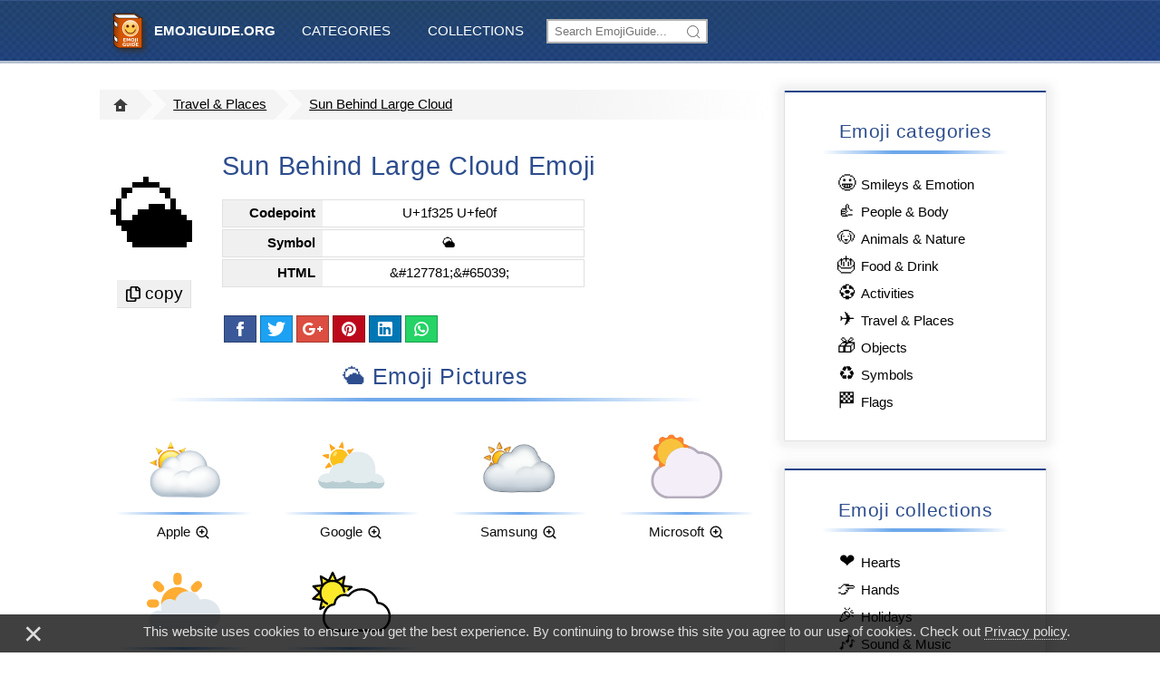

--- FILE ---
content_type: text/html;charset=UTF-8
request_url: https://emojiguide.org/sun-behind-large-cloud
body_size: 4919
content:
<!DOCTYPE html><html lang="en" prefix="og: http://ogp.me/ns#"><head><link rel="alternate" hreflang="ru" href="https://emojiguide.org/ru/солнце-за-облаком"><link rel="alternate" hreflang="fr" href="https://emojiguide.org/fr/soleil-derrière-un-gros-nuage"><link rel="alternate" hreflang="de" href="https://emojiguide.org/de/sonne-hinter-großer-wolke"><link rel="alternate" hreflang="en" href="https://emojiguide.org/sun-behind-large-cloud"><link rel="canonical" href="https://emojiguide.org/sun-behind-large-cloud"><link rel="alternate" hreflang="x-default" href="https://emojiguide.org/sun-behind-large-cloud"><title>🌥️ Sun Behind Large Cloud Emoji – Meaning and Pictures</title><meta charset="UTF-8"><meta name="viewport" content="width=device-width,initial-scale=1,maximum-scale=1,user-scalable=no"><meta name="description" content="Get 🌥️ meaning, pictures, codes, symbols to copy &amp; paste, similar &amp; related emoji! The 🌥️ Sun Behind Large Cloud Emoji is listed in ✈ Travel &amp; Places category since 2014 as part of Unicode 7.0..."><meta property="og:type" content="article"><meta property="og:title" content="🌥️ Sun Behind Large Cloud Emoji"><meta property="og:description" content="Get 🌥️ meaning, pictures, codes, symbols to copy &amp; paste, similar &amp; related emoji! The 🌥️ Sun Behind Large Cloud Emoji is listed in ✈ Travel &amp; Places category since 2014 as part of Unicode 7.0..."><meta property="og:url" content="https://emojiguide.org/sun-behind-large-cloud"><meta property="og:site_name" content="📔 EmojiGuide.org - The Ultimate Emoji Guide!"><meta property="article:tag" content="Unicode 7.0"><meta property="article:section" content="✈ Travel &amp; Places Emoji"><meta name="twitter:card" content="summary_large_image"><meta name="twitter:title" content="🌥️ Sun Behind Large Cloud"><meta name="twitter:description" content="Get 🌥️ meaning, pictures, codes, symbols to copy &amp; paste, similar &amp; related emoji! The 🌥️ Sun Behind Large Cloud Emoji is listed in ✈ Travel &amp; Places category since 2014 as part of Unicode 7.0..."><meta property="og:image" content="https://emojiguide.org/images/emoji/n/fg52vh13mclfn.png"><meta property="og:image:secure_url" content="https://emojiguide.org/images/emoji/n/fg52vh13mclfn.png"><meta name="twitter:image" content="https://emojiguide.org/images/emoji/n/fg52vh13mclfn.png"><link rel="apple-touch-icon" sizes="180x180" href="/images/icons/favicon-180x180.png"><link rel="icon" type="image/png" href="/images/icons/favicon-32x32.png" sizes="32x32"><link rel="icon" type="image/png" href="/images/icons/favicon-16x16.png" sizes="16x16"><meta name="theme-color" content="#204070"><meta name="apple-mobile-web-app-title" content="EmojiGuide"><meta name="application-name" content="EmojiGuide"><meta name="msapplication-TileColor" content="#246"><meta name="msapplication-TileImage" content="/images/icons/favicon-180x180.png"><link rel="stylesheet" href="/styles/emoji-v21_.css"><script type="application/ld+json">{"@context":"http://schema.org","@type":"BreadcrumbList","itemListElement":[{"@type":"ListItem","position":1,"name":"EmojiGuide.org","item":"https://emojiguide.org/"},{"@type":"ListItem","position":2,"name":"🌥️ Emoji","item":"https://emojiguide.org/travel-and-places"},{"@type":"ListItem","position":3,"name":"Sun Behind Large Cloud Emoji","item":"https://emojiguide.org/sun-behind-large-cloud"}]}</script></head><body><div id="nav-bar"><ul id="top-menu" class="container"><li><a href="./" title="EmojiGuide.org - The Ultimate Emoji Guide!">&nbsp;<b>EmojiGuide.org</b></a></li><li id="categories" class="submenu"><label for="categories-cb">Categories</label> <input type="checkbox" id="categories-cb"><div><a href="smileys-and-emotion">Smileys &amp; Emotion</a> <a href="people-and-body">People &amp; Body</a> <a href="animals-and-nature">Animals &amp; Nature</a> <a href="food-and-drink">Food &amp; Drink</a> <a href="activities">Activities</a> <a href="travel-and-places">Travel &amp; Places</a> <a href="objects">Objects</a> <a href="symbols">Symbols</a> <a href="flags">Flags</a></div></li><li id="collections" class="submenu"><label for="collections-cb">Collections</label> <input type="checkbox" id="collections-cb"><div><a href="hearts">Hearts</a> <a href="hands">Hands</a> <a href="holidays">Holidays</a> <a href="sound-and-music">Sound &amp; Music</a> <a href="fairy-tale">Fairy Tale</a> <a href="zodiac">Zodiac</a> <a href="sports">Sports</a> <a href="tools">Tools</a> <a href="arrows">Arrows</a> <a href="clocks">Clocks</a></div></li><li class="search-item"><form action="search"><input name="q" placeholder="Search EmojiGuide..." autocomplete="off"></form><div class="hidden"></div></li><li id="alt-menu" class="submenu"><label for="alt-menu-cb"><i></i></label> <input type="checkbox" id="alt-menu-cb"><div><div><a href="smileys-and-emotion">Smileys &amp; Emotion</a> <a href="people-and-body">People &amp; Body</a> <a href="animals-and-nature">Animals &amp; Nature</a> <a href="food-and-drink">Food &amp; Drink</a> <a href="activities">Activities</a> <a href="travel-and-places">Travel &amp; Places</a> <a href="objects">Objects</a> <a href="symbols">Symbols</a> <a href="flags">Flags</a></div><hr><div><a href="hearts">Hearts</a> <a href="hands">Hands</a> <a href="holidays">Holidays</a> <a href="sound-and-music">Sound &amp; Music</a> <a href="fairy-tale">Fairy Tale</a> <a href="zodiac">Zodiac</a> <a href="sports">Sports</a> <a href="tools">Tools</a> <a href="arrows">Arrows</a> <a href="clocks">Clocks</a></div></div></li></ul></div><div id="main" class="container flex"><div id="content"><ul id="breadcrumbs"><li><a href="./"><i class="home-button"></i></a></li><li><a href="travel-and-places">Travel &amp; Places</a></li><li><a href="sun-behind-large-cloud">Sun Behind Large Cloud</a></li></ul><div id="emoji" data-text="copy" class="emojifont">🌥️</div><div id="card"><h1>Sun Behind Large Cloud Emoji</h1><dl>
                    <dt>Codepoint</dt><dd>U+1f325 U+fe0f</dd>
                    <dt>Symbol</dt><dd class="emojifont">🌥️</dd>
                    <dt>HTML</dt><dd>&amp;#127781;&amp;#65039;</dd>
                    </dl><div id="share-buttons" class="share-panel"><a title="Share on Facebook" href="https://www.facebook.com/sharer/sharer.php?u=https%3A%2F%2Femojiguide.org%2Fsun-behind-large-cloud" target="_blank" class="icon-facebook"></a> <a title="Share on Twitter" href="https://twitter.com/share?text=Sun%20Behind%20Large%20Cloud%20Emoji%20%20Meaning%20and%20Pictures&amp;url=https%3A%2F%2Femojiguide.org%2Fsun-behind-large-cloud" target="_blank" class="icon-twitter"></a> <a title="Share on G+" href="https://plus.google.com/share?url=https%3A%2F%2Femojiguide.org%2Fsun-behind-large-cloud" target="_blank" class="icon-g-plus"></a> <a title="Share on Pinterest" href="https://pinterest.com/pin/create/link/?url=https%3A%2F%2Femojiguide.org%2Fsun-behind-large-cloud" target="_blank" class="icon-pinterest"></a> <a title="Share on LinkedIn" href="https://www.linkedin.com/shareArticle?url=https%3A%2F%2Femojiguide.org%2Fsun-behind-large-cloud" target="_blank" class="icon-linkedin"></a> <a title="Share on WhatsApp" href="whatsapp://send?text=Sun%20Behind%20Large%20Cloud%20Emoji%20%20Meaning%20and%20Pictures" target="_blank" class="icon-whatsapp"></a></div></div><ins data-track="eg_in-content-1" class="adsbygoogle" style="display:block;margin-top:1em" data-ad-client="ca-pub-5674156267059431" data-ad-slot="5267246777" data-ad-format="auto" data-full-width-responsive="true"></ins><h2 class="emojifont" data-track="pictures">🌥️ Emoji Pictures</h2><div class="thumbs" id="pictures-list"><a href="#"><img alt="🌥️ Sun Behind Large Cloud, Emoji by Apple" src="/images/emoji/z/u85slu1wjujbz.png"><p>Apple</p></a><a href="#"><img alt="🌥️ Sun Behind Large Cloud, Emoji by Google" src="/images/emoji/n/fg52vh13mclfn.png"><p>Google</p></a><a href="#"><img alt="🌥️ Sun Behind Large Cloud, Emoji by Samsung" src="/images/emoji/v/1sk3gpbgfqabv.png"><p>Samsung</p></a><a href="#"><img alt="🌥️ Sun Behind Large Cloud, Emoji by Microsoft" src="/images/emoji/1/nwm510lue9g1.png"><p>Microsoft</p></a><a href="#"><img alt="🌥️ Sun Behind Large Cloud, Emoji by Twitter" src="//cdn.jsdelivr.net/gh/twitter/twemoji/assets/svg/1f325.svg"><p>Twitter</p></a><a href="#"><img alt="🌥️ Sun Behind Large Cloud, Emoji by OpenMoji" src="//cdn.jsdelivr.net/gh/hfg-gmuend/openmoji/color/svg/1F325.svg"><p>OpenMoji</p></a></div><h2 class="emojifont" data-track="meaning">🌥️ Meaning: Sun Behind Large Cloud</h2><p class="meaning">🌥️ Sun Behind Large Cloud Emoji was approved as part of <a href="unicode-7-0">Unicode 7.0</a> standard in <a href="2014">2014</a> with a U+1F325 U+FE0F codepoint and currently is listed in <a href="travel-and-places">✈ Travel &amp; Places</a> category. You may click images above to enlarge them and better understand Sun Behind Large Cloud Emoji meaning. Sometimes these pictures are ambiguous and you can see something else on them ;-). Use symbol <strong>🌥️</strong> to copy and paste Sun Behind Large Cloud Emoji or <strong>&amp;#127781;&amp;#65039;</strong> code for HTML. This emoji is mature enough and should work on all devices. You can get similar and related emoji at the bottom of this page.</p><ul id="browse"><li><a href="https://twitter.com/search?q=%F0%9F%8C%A5%EF%B8%8F" rel="noopener nofollow" target="_blank">🌥️ usage examples on Twitter</a></li><li><a href="https://instagram.com/explore/tags/%F0%9F%8C%A5%EF%B8%8F/" rel="noopener nofollow" target="_blank">🌥️ pictures on Instagram</a></li><li><a href="https://www.youtube.com/results?search_query=%F0%9F%8C%A5%EF%B8%8F" rel="noopener nofollow" target="_blank">🌥️ videos on YouTube</a></li></ul><ins data-track="eg_in-content-2" class="adsbygoogle" style="display:block" data-ad-client="ca-pub-5674156267059431" data-ad-slot="6212502052" data-ad-format="auto" data-full-width-responsive="true"></ins><dl id="specs" data-track="specs">
                <dt>Emoji name</dt><dd>Sun Behind Large Cloud</dd>
                <dt>Symbol</dt><dd>🌥️</dd>
                <dt>Codepoint</dt><dd>U+1f325 U+fe0f</dd>
                <dt>Shortcode</dt><dd>:white_sun_cloud:</dd>
                <dt>Category</dt><dd><a href="travel-and-places">Travel &amp; Places</a></dd>
                <dt>Keywords</dt><dd><a href="search?q=sky">sky (43)</a> • <a href="search?q=weather">weather (38)</a> • <a href="search?q=cold">cold (36)</a> • <a href="search?q=chilly">chilly (30)</a> • <a href="search?q=sun">sun (14)</a> • <a href="search?q=cloud">cloud (12)</a> • <a href="search?q=sunny">sunny (11)</a> • <a href="search?q=sunshine">sunshine (10)</a></dd>
                <dt>Windows Alt-code</dt><dd>Alt+1f325</dd>
                <dt>Decimal HTML Entity</dt><dd>&amp;#127781;&amp;#65039;</dd>
                <dt>Hex HTML Entity</dt><dd>&amp;#x1f325;&amp;#xfe0f;</dd>
                <dt>UTF-16 hex</dt><dd>0xd83c 0xdf25 0xfe0f</dd>
                <dt>Encoded URL</dt><dd>%F0%9F%8C%A5%EF%B8%8F</dd>
                <dt>Version</dt><dd><a href="unicode-7-0">Unicode 7.0</a></dd>
                <dt>Year</dt><dd><a href="2014">2014</a></dd>
                </dl><p></p><h2 class="emojifont" data-track="international">🌥️ International Names</h2><ul id="translations" class="thumbs"><li><i>🌥️</i> <b><a href="/sun-behind-large-cloud">Sun Behind Large Cloud</a></b> (cloud, sun) – <em>English</em></li><li><i>🌥️</i> <b><a href="/de/sonne-hinter-großer-wolke">Sonne Hinter Großer Wolke</a></b> (große Wolke, Sonne, Wetter, Wolke) – <em>Deutsch</em></li><li><i>🌥️</i> <b><a href="/fr/soleil-derrière-un-gros-nuage">Soleil Derrière Un Gros Nuage</a></b> (nuage) – <em>Français</em></li><li><i>🌥️</i> <b><a href="/ru/солнце-за-облаком">Солнце За Облаком</a></b> (облако, солнце, туча) – <em>Русский</em></li><li><i>🌥️</i> <b>Sol Detrás De Una Nube Grande</b> (nube, sol) – <em>Español</em></li><li><i>🌥️</i> <b>Molto Nuvoloso</b> (coperto, meteo, nuvoloso) – <em>Italiano</em></li><li><i>🌥️</i> <b>Nublado</b> (clima, nuvem, sol) – <em>Português</em></li><li><i>🌥️</i> <b>Słońce Za Chmurą</b> (chmura, pogoda, słońce) – <em>Polski</em></li></ul><h2 data-track="related">Related Emoji</h2><div class="thumbs" id="related-list"><a href="new-moon"><i>🌑</i><p>New Moon</p></a><a href="waxing-crescent-moon"><i>🌒</i><p>Waxing Crescent Moon</p></a><a href="first-quarter-moon"><i>🌓</i><p>First Quarter Moon</p></a><a href="waxing-gibbous-moon"><i>🌔</i><p>Waxing Gibbous Moon</p></a><a href="full-moon"><i>🌕</i><p>Full Moon</p></a><a href="waning-gibbous-moon"><i>🌖</i><p>Waning Gibbous Moon</p></a><a href="last-quarter-moon"><i>🌗</i><p>Last Quarter Moon</p></a><a href="waning-crescent-moon"><i>🌘</i><p>Waning Crescent Moon</p></a><a href="crescent-moon"><i>🌙</i><p>Crescent Moon</p></a><a href="new-moon-face"><i>🌚</i><p>New Moon Face</p></a><a href="first-quarter-moon-face"><i>🌛</i><p>First Quarter Moon Face</p></a><a href="last-quarter-moon-face"><i>🌜</i><p>Last Quarter Moon Face</p></a><a href="thermometer"><i>🌡️</i><p>Thermometer</p></a><a href="sun"><i>☀️</i><p>Sun</p></a><a href="full-moon-face"><i>🌝</i><p>Full Moon Face</p></a><a href="sun-with-face"><i>🌞</i><p>Sun with Face</p></a><a href="ringed-planet"><i>🪐</i><p>Ringed Planet</p></a><a href="star"><i>⭐</i><p>Star</p></a><a href="glowing-star"><i>🌟</i><p>Glowing Star</p></a><a href="shooting-star"><i>🌠</i><p>Shooting Star</p></a><a href="milky-way"><i>🌌</i><p>Milky Way</p></a><a href="cloud"><i>☁️</i><p>Cloud</p></a><a href="sun-behind-cloud"><i>⛅</i><p>Sun Behind Cloud</p></a><a href="cloud-with-lightning-and-rain"><i>⛈️</i><p>Cloud with Lightning and Rain</p></a><a href="sun-behind-small-cloud"><i>🌤️</i><p>Sun Behind Small Cloud</p></a><a href="sun-behind-large-cloud"><i>🌥️</i><p>Sun Behind Large Cloud</p></a><a href="sun-behind-rain-cloud"><i>🌦️</i><p>Sun Behind Rain Cloud</p></a><a href="cloud-with-rain"><i>🌧️</i><p>Cloud with Rain</p></a><a href="cloud-with-snow"><i>🌨️</i><p>Cloud with Snow</p></a><a href="cloud-with-lightning"><i>🌩️</i><p>Cloud with Lightning</p></a><a href="tornado"><i>🌪️</i><p>Tornado</p></a><a href="fog"><i>🌫️</i><p>Fog</p></a><a href="wind-face"><i>🌬️</i><p>Wind Face</p></a><a href="cyclone"><i>🌀</i><p>Cyclone</p></a><a href="rainbow"><i>🌈</i><p>Rainbow</p></a><a href="closed-umbrella"><i>🌂</i><p>Closed Umbrella</p></a><a href="umbrella"><i>☂️</i><p>Umbrella</p></a><a href="umbrella-with-rain-drops"><i>☔</i><p>Umbrella with Rain Drops</p></a><a href="umbrella-on-ground"><i>⛱️</i><p>Umbrella on Ground</p></a><a href="high-voltage"><i>⚡</i><p>High Voltage</p></a><a href="snowflake"><i>❄️</i><p>Snowflake</p></a><a href="snowman"><i>☃️</i><p>Snowman</p></a><a href="snowman-without-snow"><i>⛄</i><p>Snowman Without Snow</p></a><a href="comet"><i>☄️</i><p>Comet</p></a><a href="fire"><i>🔥</i><p>Fire</p></a><a href="droplet"><i>💧</i><p>Droplet</p></a><a href="water-wave"><i>🌊</i><p>Water Wave</p></a></div><h2 data-track="more-emoji">Even More Emoji...</h2><div class="thumbs" id="more-emoji"></div></div><div id="sidebar"><div class="block"><h2>Emoji categories</h2><ul class="links"><li><a href="smileys-and-emotion"><i>😀</i>Smileys &amp; Emotion</a></li><li><a href="people-and-body"><i>👍</i>People &amp; Body</a></li><li><a href="animals-and-nature"><i>🐶</i>Animals &amp; Nature</a></li><li><a href="food-and-drink"><i>🎂</i>Food &amp; Drink</a></li><li><a href="activities"><i>⚽</i>Activities</a></li><li><a href="travel-and-places"><i>✈</i>Travel &amp; Places</a></li><li><a href="objects"><i>🎁</i>Objects</a></li><li><a href="symbols"><i>♻</i>Symbols</a></li><li><a href="flags"><i>🏁</i>Flags</a></li></ul></div><div class="block"><h2>Emoji collections</h2><ul class="links"><li><a href="hearts"><i>❤</i>Hearts</a></li><li><a href="hands"><i>👉</i>Hands</a></li><li><a href="holidays"><i>🎉</i>Holidays</a></li><li><a href="sound-and-music"><i>🎶</i>Sound &amp; Music</a></li><li><a href="fairy-tale"><i>👸</i>Fairy Tale</a></li><li><a href="zodiac"><i>♐</i>Zodiac</a></li><li><a href="sports"><i>⚽</i>Sports</a></li><li><a href="tools"><i>🛠</i>Tools</a></li><li><a href="arrows"><i>🔀</i>Arrows</a></li><li><a href="clocks"><i>🕐</i>Clocks</a></li></ul></div><div class="block"><h2>Years and Versions</h2><ul class="links version-year"><li><a href="2022">2022</a> – <a href="emoji-15-0">Emoji 15.0</a></li><li><a href="2022">2022</a> – <a href="unicode-15-0">Unicode 15.0</a></li><li><a href="2021">2021</a> – <a href="emoji-14-0">Emoji 14.0</a></li><li><a href="2021">2021</a> – <a href="unicode-14-0">Unicode 14.0</a></li><li><a href="2020">2020</a> – <a href="emoji-13-1">Emoji 13.1</a></li><li><a href="2020">2020</a> – <a href="emoji-13-0">Emoji 13.0</a></li><li><a href="2020">2020</a> – <a href="unicode-13-0">Unicode 13.0</a></li><li><a href="2019">2019</a> – <a href="emoji-12-1">Emoji 12.1</a></li><li><a href="2019">2019</a> – <a href="unicode-12-0">Unicode 12.0</a></li><li><a href="2019">2019</a> – <a href="emoji-12-0">Emoji 12.0</a></li><li><a href="2018">2018</a> – <a href="unicode-11-0">Unicode 11.0</a></li><li><a href="2018">2018</a> – <a href="emoji-11-0">Emoji 11.0</a></li><li><a href="2017">2017</a> – <a href="unicode-10-0">Unicode 10.0</a></li><li><a href="2017">2017</a> – <a href="emoji-5-0">Emoji 5.0</a></li><li><a href="2016">2016</a> – <a href="emoji-4-0">Emoji 4.0</a></li><li><a href="2016">2016</a> – <a href="unicode-9-0">Unicode 9.0</a></li><li><a href="2016">2016</a> – <a href="emoji-3-0">Emoji 3.0</a></li><li><a href="2015">2015</a> – <a href="emoji-2-0">Emoji 2.0</a></li><li><a href="2015">2015</a> – <a href="emoji-1-0">Emoji 1.0</a></li><li><a href="2015">2015</a> – <a href="unicode-8-0">Unicode 8.0</a></li><li><a href="2014">2014</a> – <a href="unicode-7-0">Unicode 7.0</a></li><li><a href="2012">2012</a> – <a href="unicode-6-1">Unicode 6.1</a></li><li><a href="2010">2010</a> – <a href="unicode-6-0">Unicode 6.0</a></li><li><a href="2009">2009</a> – <a href="unicode-5-2">Unicode 5.2</a></li><li><a href="2008">2008</a> – <a href="unicode-5-1">Unicode 5.1</a></li><li><a href="2005">2005</a> – <a href="unicode-4-1">Unicode 4.1</a></li><li><a href="2003">2003</a> – <a href="unicode-4-0">Unicode 4.0</a></li><li><a href="2002">2002</a> – <a href="unicode-3-2">Unicode 3.2</a></li><li><a href="1999">1999</a> – <a href="unicode-3-0">Unicode 3.0</a></li><li><a href="1993">1993</a> – <a href="unicode-1-1">Unicode 1.1</a></li></ul></div><div class="block"><h2>Popular emoji</h2><ul class="links"><li><a href="airplane"><i>✈️</i>Airplane</a></li><li><a href="alarm-clock"><i>⏰</i>Alarm Clock</a></li><li><a href="fire"><i>🔥</i>Fire</a></li><li><a href="house"><i>🏠</i>House</a></li><li><a href="star"><i>⭐</i>Star</a></li><li><a href="delivery-truck"><i>🚚</i>Delivery Truck</a></li><li><a href="sun"><i>☀️</i>Sun</a></li><li><a href="cloud"><i>☁️</i>Cloud</a></li><li><a href="snowflake"><i>❄️</i>Snowflake</a></li><li><a href="stop-sign"><i>🛑</i>Stop Sign</a></li></ul></div></div></div><div id="bottom-menu" data-track="bottom-menu"><div class="container"><a href="./">Home</a> <a href="contacts#about">About</a> <a href="contacts">Contacts</a> <a href="privacy">Privacy</a> <a href="trademarks">®️ and ™</a> <span><a href="/sun-behind-large-cloud" class="flag-en" title="English"></a><a href="/de/sonne-hinter-großer-wolke" class="flag-de" title="Deutsch"></a><a href="/fr/soleil-derrière-un-gros-nuage" class="flag-fr" title="Français"></a><a href="/ru/солнце-за-облаком" class="flag-ru" title="Русский"></a></span></div></div><div id="copyright"><div class="container">© 2018-2023 EmojiGuide.org. All rights reserved. All emoji names are part of the Unicode Standard. Emoji character artwork and copyright belong to their respective creators.</div></div><div id="share-dock" class="share-panel"><a title="Share on Facebook" href="https://www.facebook.com/sharer/sharer.php?u=https%3A%2F%2Femojiguide.org%2Fsun-behind-large-cloud" target="_blank" class="icon-facebook"></a> <a title="Share on Twitter" href="https://twitter.com/share?text=Sun%20Behind%20Large%20Cloud%20Emoji%20%20Meaning%20and%20Pictures&amp;url=https%3A%2F%2Femojiguide.org%2Fsun-behind-large-cloud" target="_blank" class="icon-twitter"></a> <a title="Share on G+" href="https://plus.google.com/share?url=https%3A%2F%2Femojiguide.org%2Fsun-behind-large-cloud" target="_blank" class="icon-g-plus"></a> <a title="Share on Pinterest" href="https://pinterest.com/pin/create/link/?url=https%3A%2F%2Femojiguide.org%2Fsun-behind-large-cloud" target="_blank" class="icon-pinterest"></a> <a title="Share on LinkedIn" href="https://www.linkedin.com/shareArticle?url=https%3A%2F%2Femojiguide.org%2Fsun-behind-large-cloud" target="_blank" class="icon-linkedin"></a> <a title="Share on WhatsApp" href="whatsapp://send?text=Sun%20Behind%20Large%20Cloud%20Emoji%20%20Meaning%20and%20Pictures" target="_blank" class="icon-whatsapp"></a> <a title="up" href="#">▲</a></div><div id="privacy-notice" style="display: block;"><div>×</div><span>This website uses cookies to ensure you get the best experience. By continuing to browse this site you agree to our use of cookies. Check out</span> <a href="privacy">Privacy policy</a>.</div></body></html>

--- FILE ---
content_type: text/css
request_url: https://emojiguide.org/styles/emoji-v21_.css
body_size: 6041
content:
.icon-facebook,.icon-g-plus,.icon-linkedin,.icon-pinterest,.icon-star,.icon-twitter,.icon-whatsapp{background-repeat:no-repeat;background-position:50% 50%;background-origin:content-box}.icon-star{background-color:#fff500;background-image:url("data:image/svg+xml;charset=utf-8,%3Csvg xmlns='http://www.w3.org/2000/svg' viewBox='0 0 33 33'%3E%3Cpath d='M26.68 32.197l-10.193-5.37-10.203 5.35 1.958-11.352L0 12.775l11.403-1.646L16.51.802 21.6 11.14 33 12.805l-8.258 8.034z' fill='%23fff'/%3E%3C/svg%3E")}.icon-facebook{background-color:#3b5998;background-image:url("data:image/svg+xml;charset=utf-8,%3Csvg xmlns='http://www.w3.org/2000/svg' viewBox='-14 -14 18.160999 38.536999'%3E%3Cpath d='M4.132-14h-6.166c-3.662 0-7.732 1.536-7.732 6.836.02 1.845 0 3.613 0 5.603H-14v6.727h4.366v19.37h8.02v-19.5h5.296l.48-6.617h-5.914s.016-2.946 0-3.8c0-2.093 2.184-1.974 2.312-1.974 1.042 0 3.06.003 3.578 0V-14h-.006z' fill='%23fff'/%3E%3C/svg%3E")}.icon-twitter{background-color:#1da1f2;background-image:url("data:image/svg+xml;charset=utf-8,%3Csvg xmlns='http://www.w3.org/2000/svg' viewBox='0 0 30.452 24.747999'%3E%3Cpath d='M30.452 2.928a12.47 12.47 0 0 1-3.588.984A6.265 6.265 0 0 0 29.61.456a12.48 12.48 0 0 1-3.967 1.516A6.238 6.238 0 0 0 21.083 0a6.246 6.246 0 0 0-6.246 6.247c0 .49.055.966.16 1.424A17.738 17.738 0 0 1 2.123 1.145a6.217 6.217 0 0 0-.846 3.14 6.244 6.244 0 0 0 2.78 5.2 6.22 6.22 0 0 1-2.83-.78v.078a6.25 6.25 0 0 0 5.01 6.125 6.328 6.328 0 0 1-2.822.11 6.255 6.255 0 0 0 5.835 4.337A12.532 12.532 0 0 1 0 21.94a17.68 17.68 0 0 0 9.576 2.808c11.49 0 17.774-9.52 17.774-17.774 0-.27-.006-.54-.02-.808a12.725 12.725 0 0 0 3.122-3.238z' fill='%23fff'/%3E%3C/svg%3E")}.icon-g-plus{background-color:#dc4e41;background-image:url("data:image/svg+xml;charset=utf-8,%3Csvg xmlns='http://www.w3.org/2000/svg' viewBox='0 0 72.805146 46.278794'%3E%3Cpath d='M.014 23.163C-.438 11.236 10.01.213 21.948.07c6.085-.52 12.005 1.845 16.61 5.7-1.89 2.076-3.81 4.13-5.864 6.05C28.64 9.36 23.76 7.48 19.02 9.15c-7.64 2.176-12.27 11.2-9.44 18.675 2.34 7.808 11.84 12.093 19.28 8.813 3.855-1.38 6.396-4.93 7.51-8.75-4.416-.09-8.834-.03-13.25-.152-.01-2.63-.023-5.246-.01-7.874 7.364-.01 14.74-.033 22.12.033.45 6.44-.5 13.33-4.685 18.498-5.73 7.38-16.32 9.544-24.93 6.65C6.465 42.03-.18 32.82.015 23.17zm59.572-9.94h6.57c.012 2.198.033 4.407.045 6.604 2.2.022 4.41.033 6.608.044v6.586l-6.6.033c-.02 2.21-.03 4.41-.04 6.62-2.196-.01-4.395 0-6.58 0-.02-2.21-.02-4.4-.044-6.6-2.196-.023-4.405-.033-6.603-.045v-6.587c2.198-.01 4.396-.022 6.604-.044.01-2.194.03-4.403.055-6.6z' fill='%23fff'/%3E%3C/svg%3E")}.icon-pinterest{background-color:#bd081c;background-image:url("data:image/svg+xml;charset=utf-8,%3Csvg xmlns='http://www.w3.org/2000/svg' viewBox='0 0 16 16'%3E%3Cpath d='M7.99 0c-4.417 0-8 3.582-8 8 0 3.39 2.11 6.284 5.086 7.45-.07-.633-.133-1.604.028-2.295.145-.624.938-3.977.938-3.977s-.24-.48-.24-1.188c0-1.112.645-1.943 1.448-1.943.683 0 1.012.512 1.012 1.127 0 .686-.437 1.713-.663 2.664-.19.796.398 1.446 1.184 1.446 1.422 0 2.515-1.5 2.515-3.664 0-1.915-1.377-3.255-3.343-3.255-2.276 0-3.612 1.707-3.612 3.472 0 .688.265 1.425.595 1.826a.24.24 0 0 1 .055.23c-.06.252-.195.796-.222.907-.035.146-.116.177-.268.107-1-.465-1.624-1.926-1.624-3.1 0-2.523 1.835-4.84 5.287-4.84 2.775 0 4.932 1.977 4.932 4.62 0 2.757-1.74 4.976-4.152 4.976-.81 0-1.573-.42-1.834-.92l-.498 1.903c-.18.695-.668 1.566-.994 2.097A8.001 8.001 0 1 0 7.99 0z' fill='%23fff'/%3E%3C/svg%3E")}.icon-linkedin{background-color:#0077b5;background-image:url("data:image/svg+xml;charset=utf-8,%3Csvg xmlns='http://www.w3.org/2000/svg' viewBox='0 0 16 16'%3E%3Cpath d='M14.4 0H1.6C.7 0 0 .7 0 1.6v12.7c0 1 .7 1.7 1.6 1.7h12.7c.9 0 1.6-.7 1.6-1.6V1.6C16 .7 15.3 0 14.4 0zm-11 1.9c.9 0 1.6.6 1.6 1.4 0 .8-.7 1.5-1.6 1.5s-1.6-.7-1.6-1.5.8-1.4 1.6-1.4zm1.8 12.2H1.7V5.9h3.5v8.2zm8.9 0h-2.7V9.7c0-.9-.6-1.6-1.5-1.6s-1.2.7-1.2 1.4v4.7H6V5.9h2.7v1.2c.4-.5 1.4-1.2 2.4-1.2 1.3 0 1.6.3 2.1.8 1 1 .9 2.4.9 2.9v4.5z' fill='%23fff'/%3E%3C/svg%3E")}.icon-whatsapp{background-color:#25d366;background-image:url("data:image/svg+xml;charset=utf-8,%3Csvg xmlns='http://www.w3.org/2000/svg' viewBox='0 0 13.1072 13.1072'%3E%3Cpath d='M6.61 0A6.48 6.48 0 0 0 .14 6.467c0 1.12.288 2.212.835 3.18l-.948 3.46 3.54-.928c.932.496 1.977.76 3.04.76h.003c3.565 0 6.468-2.903 6.47-6.468a6.43 6.43 0 0 0-1.852-4.532v-.002l-.04-.04A6.432 6.432 0 0 0 6.61 0zm.002 1.35c1.368 0 2.652.534 3.62 1.502a5.082 5.082 0 0 1 1.497 3.62 5.124 5.124 0 0 1-5.12 5.117h-.002c-.92 0-1.82-.248-2.605-.714l-.243-.144-1.812.475.484-1.764-.16-.252a5.103 5.103 0 0 1-.78-2.722A5.124 5.124 0 0 1 6.61 1.35zM4.37 3.406a.724.724 0 0 0-.527.243c-.132.145-.59.587-.59 1.414 0 .847.596 1.616.674 1.72.006.008.097.144.233.322.135.178.325.413.562.666.476.507 1.144 1.09 1.963 1.444.383.165.684.265.915.338.406.13.775.11 1.06.068.188-.028.426-.13.653-.275.227-.146.44-.33.526-.57a2.14 2.14 0 0 0 .117-.524 1.26 1.26 0 0 0 .003-.19c-.004-.056-.005-.097-.04-.156-.084-.14-.21-.162-.362-.238A54.03 54.03 0 0 0 9.01 7.4a8.787 8.787 0 0 0-.547-.253c-.076-.027-.156-.06-.257-.047a.39.39 0 0 0-.265.18c-.09.136-.4.504-.488.606-.033.037-.044.04-.057.042-.014.002-.05-.002-.116-.036-.1-.05-.252-.103-.467-.218a3.966 3.966 0 0 1-.775-.546 4.66 4.66 0 0 1-.852-1.06c-.03-.054-.024-.058-.02-.07a.34.34 0 0 1 .067-.082c.084-.083.17-.197.245-.285.09-.107.127-.192.177-.293a.452.452 0 0 0-.013-.404 57.03 57.03 0 0 1-.205-.488c-.1-.244-.212-.517-.28-.676-.07-.173-.156-.276-.258-.324-.103-.05-.195-.034-.22-.036a6.178 6.178 0 0 0-.31-.006z' fill='%23fff'/%3E%3C/svg%3E")}html{background:#fff}body{font-family:Arial,Tahoma,Verdana;font-size:11pt;margin:0;padding:0;min-width:310px}@media (-webkit-min-device-pixel-ratio:2),(min-resolution:192dpi){body{font-size:12pt}}.search-item>form~*>a>i,.thumbs i,:not(h2).emojifont,h2.emojifont:first-letter{font-family:Apple Color Emoji,Segoe UI Emoji,NotoColorEmoji,Segoe UI Symbol,Android Emoji,EmojiSymbols,EmojiOne Mozilla!important}@media (min-width:600px){.gray{background:linear-gradient(180deg,rgba(34,68,152,.07),rgba(34,68,152,0) 22em)}}.visible{display:block}.hidden{display:none}#main{overflow:hidden;margin:1em auto;padding:0 1em}h1,h2{text-align:center;opacity:0.95;font-weight:400;letter-spacing:.025em;clear:both}h1{font-size:200%}h2{font-size:160%}#content>h1:after,h2:after{height:3px;margin-top:.4em}#sidebar h1,#sidebar h2{background:transparent}#sidebar h2{font-size:140%}.container{max-width:1060px;margin:auto auto}.home-button{display:inline-block;margin-right:0.25em}.home-button:before{margin-top:10px;width:0;height:0;border-width:0 8px 7px 8px;border-color:transparent;border-bottom-color:inherit}.home-button:after{margin-left:3px;width:3px;height:3px;border-width:1px 4px 3px 3px}.home-button:after,.home-button:before{content:"";display:block;background:transparent;border-style:solid;opacity:.75}#top-menu{padding:0;display:-ms-flexbox;display:flex}#top-menu .search-item{-ms-flex:1;flex:1}#top-menu>li>a:first-of-type{padding-left:56px}#top-menu>li>a:first-of-type:before{content:"";display:inline-block;font-weight:bolder;background-image:url(/images/logo.png);background-size:32px;background-repeat:no-repeat;background-position:5px 6px;width:56px;height:48px;position:absolute;margin-top:.5em;margin-left:-46px;-webkit-filter:drop-shadow(3px 3px 3px #333);filter:drop-shadow(3px 3px 3px #333)}#top-menu>li{list-style-type:none;display:inline-block;margin:0;padding:0;height:4.5em;line-height:4.5em}#top-menu>li a,#top-menu>li label{text-transform:uppercase;text-decoration:none;color:#fff;padding:0 1em}.search-item>form>input[name]{width:12em;background-image:url("data:image/svg+xml;charset=utf-8,%3Csvg xmlns='http://www.w3.org/2000/svg' width='16' height='16' viewBox='0 0 16 16'%3E%3Cg fill='none' fill-rule='evenodd' stroke='%23666'%3E%3Ccircle cx='7.5' cy='7.5' r='6'/%3E%3Cpath d='M11.5 11.5L15 15'/%3E%3C/g%3E%3C/svg%3E");background-position:96% 50%;background-repeat:no-repeat}#top-menu>li>form>input[name]:focus{outline:none}@media (max-width:450px){#top-menu>li:first-of-type b{display:none}}@media (max-width:650px){#top-menu>li[id]{display:none}#top-menu>li:last-of-type{display:block;float:right}#top-menu>li>input[name]{width:90%}}@media (min-width:650px){#top-menu>li:last-of-type{display:none}}#top-menu>li input[name]{padding:4px 7px}.submenu{position:relative;white-space:nowrap}.submenu>label{cursor:pointer}.submenu>input[type=checkbox]{width:0;height:0}.submenu>input:checked~div{display:block}.submenu>:last-child{position:absolute;z-index:1;padding:1em;line-height:2;opacity:1;display:none}.submenu>:last-child a{display:block}.submenu>:last-child{background:linear-gradient(45deg,rgba(0,0,0,.08) 25%,transparent 0,transparent 75%,rgba(0,0,0,.08) 0),linear-gradient(45deg,rgba(0,0,0,.08) 25%,transparent 0,transparent 75%,rgba(0,0,0,.08) 0) 0.3em 0.3em,linear-gradient(#248,rgba(34,68,102,.94));background-size:0.6em 0.6em,0.6em 0.6em,100% 100%;border:3px Solid hsla(0,0%,100%,.67);border-top:0}.submenu div a{font-size:85%}.submenu div a:hover{background-color:hsla(0,0%,100%,.2)}.submenu div a:not(:last-child){border-bottom:1px Solid hsla(0,0%,100%,.2)}.search-item{position:relative}.search-item>form{margin:0;padding:0}.search-item>form~*{position:absolute;z-index:1;padding:1em;line-height:2;opacity:1;background:#f0f0f0;-webkit-filter:drop-shadow(3px 3px 3px #666);filter:drop-shadow(3px 3px 3px #666)}.search-item>form~div p{display:inline-block;margin:0;padding:0}li.search-item>form~*{margin-top:-19px}.search-item>form~*>a{display:block;white-space:nowrap;color:#000!important;text-transform:none!important;text-decoration:none}.search-item>form~*>a>i{font-size:125%;display:inline-block;font-style:normal;width:2em}#alt-menu>label>i{padding:3px;vertical-align:middle;display:inline-block}#alt-menu>label>i:after,#alt-menu>label>i:before{content:"";display:block;width:1.5em;height:0.35em;border-top:0.25em Solid #fff}#alt-menu>label>i:after{border-bottom:0.25em Solid #fff}#alt-menu>div{right:0px}.block{box-sizing:border-box;border-radius:2px;border-top:2px Solid #248;border-bottom:1px Solid #e0e0e0;border-left:1px Solid #e0e0e0;border-right:1px Solid #e0e0e0;background:#fff;box-shadow:0 0 14px 14px rgba(0,0,20,.02),0 0 7px 7px rgba(0,0,20,.04);border-width:inherit 2px 12px 2px;margin:15px 15px 30px 15px;padding:1em;text-align:center}.block>p{text-align:justify}.block>ul{margin-top:0;padding:0;text-align:left;line-height:1.5;min-width:70%;display:inline-block;max-width:100%}.block>ul>li{list-style-type:none}.block>ul a{text-decoration:inherit;color:inherit}.block>ul:not(.version-year) a{text-overflow:ellipsis;overflow:hidden;display:block}.block>ul i{font-style:normal;font-size:140%;min-width:1.5em;text-align:center;display:inline-block}#bottom-menu{text-align:center;background:#248;border-top:3px Solid hsla(0,0%,100%,.67);line-height:4}#bottom-menu>div>a{display:inline-block;margin:0 1em;color:#fff}#bottom-menu>div>span{background-color:hsla(0,0%,100%,.1);padding:6px;border-radius:5px;padding-top:5px;vertical-align:middle;white-space:nowrap}#bottom-menu span>a{display:inline-block;vertical-align:middle;width:28px;height:22px;background-position:50%;background-repeat:no-repeat}#bottom-menu a.flag-ru{background-image:url(https://cdn.jsdelivr.net/npm/twemoji@12.0.1/2/svg/1f1f7-1f1fa.svg)}#bottom-menu a.flag-en{background-image:url(https://cdn.jsdelivr.net/npm/twemoji@12.0.1/2/svg/1f1ec-1f1e7.svg)}#bottom-menu a.flag-it{background-image:url(https://cdn.jsdelivr.net/npm/twemoji@12.0.1/2/svg/1f1ee-1f1f9.svg)}#bottom-menu a.flag-de{background-image:url(https://cdn.jsdelivr.net/npm/twemoji@12.0.1/2/svg/1f1e9-1f1ea.svg)}#bottom-menu a.flag-fr{background-image:url(https://cdn.jsdelivr.net/npm/twemoji@12.0.1/2/svg/1f1eb-1f1f7.svg)}#copyright{color:#fff;background:#000;line-height:2em;text-align:center;border-top:1px Solid #888;padding:1em .3em}ldscript{display:none}#nav-bar{border-top:1px Solid hsla(0,0%,100%,.1);border-bottom:3px Solid hsla(0,0%,100%,.67);background:linear-gradient(45deg,rgba(0,0,0,.08) 25%,transparent 0,transparent 75%,rgba(0,0,0,.08) 0),linear-gradient(45deg,rgba(0,0,0,.08) 25%,transparent 0,transparent 75%,rgba(0,0,0,.08) 0) 0.3em 0.3em,radial-gradient(at 30% 0,#24486c,#248);background-size:0.6em 0.6em,0.6em 0.6em,100% 100%}h1,h2{color:#248}#content>h1:after,h2:after{content:"";display:block;height:4px;background:linear-gradient(90deg,#fff 10%,rgba(0,103,221,.6) 40%,rgba(0,103,221,.6) 60%,#fff 90%)}.thumbs>a>p{border-image:linear-gradient(90deg,#fff 10%,rgba(0,103,221,.6) 50%,#fff 90%);border-image-slice:1}#top-menu>li input[name]{border:2px Solid rgba(0,0,0,.3);border-radius:0px}.left{text-align:left}.flex{display:-ms-flexbox;display:flex}#sidebar{-ms-flex:0 0 320px;flex:0 0 320px;overflow:hidden}@media (max-width:700px){.flex{-ms-flex-direction:column;flex-direction:column}#sidebar>.block{margin:1em .5em}#sidebar{overflow:visible}}.block li{overflow:hidden;white-space:nowrap;margin-right:1em}#content{-ms-flex:1 0;flex:1 0}#content,.thumbs,.thumbs>a{overflow:hidden}.thumbs>a{color:#000;text-decoration:none;width:20%;float:left;text-align:center;margin:0.66em 0}.thumbs>a>img{overflow:hidden;height:4em;cursor:zoom-in}.thumbs>a>i{font-size:40px;display:block;height:1.33em;text-align:center;font-style:normal;overflow:hidden}.thumbs>a>p{display:block;color:inherit;text-decoration:none;opacity:.95;padding:.75em .25em 0 .25em;margin:.5em 0;border-top:3px solid transparent;border-bottom:0}@media (max-width:500px){.thumbs:not(#pictures-list)>a:nth-of-type(3n+1){clear:left}.thumbs:not(#pictures-list)>a{width:33.3%}}@media (min-width:501px) and (max-width:901px){.thumbs:not(#pictures-list)>a:nth-of-type(4n+1){clear:left}.thumbs:not(#pictures-list)>a{width:25%}}@media (min-width:901px){.thumbs:not(#pictures-list)>a:nth-of-type(5n+1){clear:left}.thumbs:not(#pictures-list)>a{width:20%}}.spinner{margin:100px auto;width:75px;height:60px;text-align:center}.spinner>div{background-color:#939;height:100%;width:8px;display:inline-block;margin:0 .2em;animation:a 1s infinite ease-in-out}.spinner :nth-child(2){animation-delay:-.9s}.spinner :nth-child(3){animation-delay:-.8s}.spinner :nth-child(4){animation-delay:-0.7s}.spinner :nth-child(5){animation-delay:-0.6s}@keyframes a{0%,40%,to{transform:scaleY(0.4)}20%{transform:scaleY(1)}}#breadcrumbs{clear:left;background:linear-gradient(90deg,#f4f4f4 70%,#fff);padding:0 .5em;overflow:hidden;height:2.2em;white-space:nowrap}#breadcrumbs li{display:inline-block;list-style-type:none;line-height:2.2em;vertical-align:text-top}#breadcrumbs li:nth-child(n+2):before{content:"";display:block;float:left;opacity:0.7;width:2.2em;height:2.2em;background-image:url("data:image/svg+xml;charset=utf-8,%3Csvg xmlns='http://www.w3.org/2000/svg' viewBox='0 0 490 490'%3E%3Cpath fill='%23fff' d='M240.112 0l241.749 245.004L240.112 490H8.139L250.29 245.004 8.139 0z'/%3E%3C/svg%3E")}#breadcrumbs li a{color:inherit;padding:0 .5em}@media (max-width:500px){#breadcrumbs li:first-child,#breadcrumbs li:nth-child(2):before{display:none}}.version-year li{line-height:1.67}.version-year li>a:first-of-type{font-weight:bolder}#privacy-notice{display:none;width:100%;line-height:1.5;position:fixed;bottom:0;background:rgba(0,0,0,.75);color:#ddd;padding:.5em;text-align:center;box-sizing:border-box}#privacy-notice>div{float:left;padding:0 .5em;font-size:250%;cursor:pointer;line-height:.75}#privacy-notice>a{border-bottom:1px Dotted;text-decoration:none;color:inherit}h1{background:transparent;text-align:left}h2{font-size:170%}#emoji{overflow:hidden;font-size:96px;float:left;margin-top:0.4em;text-align:center;cursor:pointer}#emoji:after{font-family:Arial,Tahoma,Verdana;content:attr(data-text);font-size:20%;display:block;overflow:hidden;background:#f0f0f0;margin:.7em 1em 0 1em;padding:.2em 0 .2em 1.2em;min-width:3em;border-bottom:1px Solid #e0e0e0;border-right:1px Solid #e0e0e0;background-image:url("data:image/svg+xml;charset=utf-8,%3Csvg xmlns='http://www.w3.org/2000/svg' viewBox='0 0 448 512'%3E%3Cpath d='M433.941 65.941l-51.882-51.882A48 48 0 0 0 348.118 0H176c-26.51 0-48 21.49-48 48v48H48c-26.51 0-48 21.49-48 48v320c0 26.51 21.49 48 48 48h224c26.51 0 48-21.49 48-48v-48h80c26.51 0 48-21.49 48-48V99.882a48 48 0 0 0-14.059-33.941zM266 464H54a6 6 0 0 1-6-6V150a6 6 0 0 1 6-6h74v224c0 26.51 21.49 48 48 48h96v42a6 6 0 0 1-6 6zm128-96H182a6 6 0 0 1-6-6V54a6 6 0 0 1 6-6h106v88c0 13.255 10.745 24 24 24h88v202a6 6 0 0 1-6 6zm6-256h-64V48h9.632c1.591 0 3.117.632 4.243 1.757l48.368 48.368a6 6 0 0 1 1.757 4.243V112z'/%3E%3C/svg%3E");background-repeat:no-repeat;background-size:.8em;background-position:calc(50% - 1.2em) 50%}@media (max-width:450px){#emoji{margin-top:0;float:none}h1{text-align:center}}#card{overflow:hidden;border-left:1em solid transparent}#card>dl{max-width:400px}#card>dl dd,#card>dl dt{line-height:2em;padding:0 0.5em}#card>dl dt{width:6.5em;float:left;clear:left;text-align:right;font-weight:bolder;border:1px Solid #e0e0e0;border-right:0;background:#f0f0f0}#card>dl dd{border:1px Solid #e0e0e0;margin:2px auto;text-align:center;word-wrap:break-word}#share-buttons{clear:left;border-top:1em solid transparent}#share-buttons>*{float:left;padding:6px;width:22px;height:16px;margin:2px;border:1px Solid rgba(0,0,0,.25)}@media (max-width:450px){#share-buttons{text-align:center;border-top:0}}#share-dock{position:fixed;bottom:-40px;width:100%;box-shadow:0px -2px 3px 0px rgba(50,50,50,.5);transition:bottom .5s}#share-dock>*{float:left;padding:8px;width:14.28%;height:35px;box-sizing:border-box}#share-dock>:last-child{background:#248;color:#fff;text-decoration:none;text-align:center}@media (max-width:450px){#share-dock.active{bottom:0}}p.meaning{text-align:justify;font-size:110%;line-height:1.67;padding:0 .7em}p.meaning:first-of-type:first-letter{font-size:150%;vertical-align:bottom}p.meaning strong{border:1px Solid #eee;background:#f4f4f4;padding:0.25em;font-weight:400}#browse li a,p.meaning a{color:inherit;text-decoration:none;border-bottom:1px dotted #999}@media (min-width:451px){p.meaning{border-left:4px solid transparent;border-image:linear-gradient(180deg,#fff,rgba(0,103,221,.6) 30%,rgba(0,103,221,.6) 70%,#fff);border-image-slice:1;border-bottom:0}}#browse{border-left:4px solid transparent;border-image:linear-gradient(180deg,#fff,rgba(0,103,221,.6) 30%,rgba(0,103,221,.6) 70%,#fff);border-image-slice:1;border-bottom:0;padding-left:1em}#browse li{list-style-type:none;line-height:2}#specs>dd,#specs>dt{line-height:2.75em;padding:0 0.5em;overflow:hidden}#specs>dt{width:15em;float:left;clear:left;font-weight:bolder;margin-right:.2em;padding-left:2.1em;background-image:url("data:image/svg+xml;charset=utf-8,%3Csvg xmlns='http://www.w3.org/2000/svg' viewBox='0 0 490 490'%3E%3Cpath fill='%23aaa' d='M240.112 0l241.749 245.004L240.112 490H8.139L250.29 245.004 8.139 0z'/%3E%3C/svg%3E");background-repeat:no-repeat;background-size:1em;background-position:3% 50%}@media (min-width:451px){#specs>dt:nth-of-type(odd){background-color:#f8f8f8}#specs>dd:nth-of-type(odd){background:linear-gradient(90deg,#f8f8f8,#f8f8f8,#fff)}}@media (max-width:450px){#specs>dd,#specs>dt{line-height:2em}#specs>dt{float:none;width:auto;background-color:#f0f0f0}#specs>dd{background:none}}#translations{margin:0;padding:0}#translations li{list-style-type:none;padding-left:2.5em;line-height:1.75em}#translations li i{font-style:normal;margin-left:-1.7em}.blink{animation:b .33s}@keyframes b{0%{background:linear-gradient(180deg,#fff,#aaf 0%,#fff 1%)}10%{background:linear-gradient(180deg,#fff,#fff 19%,#aaf,#fff 0)}20%{background:linear-gradient(180deg,#fff,#fff 18%,#aaf,#fff 22%)}30%{background:linear-gradient(180deg,#fff,#fff 27%,#aaf,#fff 33%)}40%{background:linear-gradient(180deg,#fff,#fff 36%,#aaf,#fff 44%)}50%{background:linear-gradient(180deg,#fff,#fff 45%,#aaf,#fff 55%);opacity:.3}60%{background:linear-gradient(180deg,#fff,#fff 56%,#aaf,#fff 64%)}70%{background:linear-gradient(180deg,#fff,#fff 67%,#aaf,#fff 73%)}80%{background:linear-gradient(180deg,#fff,#fff 78%,#aaf,#fff 82%)}90%{background:linear-gradient(180deg,#fff,#fff 89%,#aaf,#fff 91%)}to{background:linear-gradient(180deg,#fff,#fff 99%,#ccf)}}.zoomOff{opacity:0.1}.zoom{position:fixed;top:50%;left:0;right:0;margin:-120px auto 0 auto;background:green;overflow:hidden;text-align:center;padding:0 auto;width:250px;-webkit-filter:drop-shadow(0px 0px 20px #666) drop-shadow(0px 0px 7px #666);filter:drop-shadow(0px 0px 20px #666) drop-shadow(0px 0px 7px #666);cursor:zoom-out;background:#fff;opacity:1;transition:opacity 0.3s ease}.zoom:after{display:block;content:attr(title);background:rgba(210,210,220,.9);padding:1em 0.75em}.zoom>img{box-sizing:border-box;max-width:100%;max-height:100%;padding:2em}#pictures-list p:after{content:"";display:inline-block;padding-left:.5em;width:1em;height:1.2em;vertical-align:text-top;background-size:contain;background-repeat:no-repeat;background-position:right 50%;background-image:url("data:image/svg+xml;charset=utf-8,%3Csvg xmlns='http://www.w3.org/2000/svg' width='24' height='24' viewBox='0 0 24 24' fill='none' stroke='%23000' stroke-width='2' stroke-linecap='round' stroke-linejoin='round'%3E%3Ccircle cx='11' cy='11' r='8'/%3E%3Cpath d='M21 21l-4.35-4.35M11 8v6M8 11h6'/%3E%3C/svg%3E")}#pictures-list>a>img{height:5.5em}#pictures-list>a:nth-child(6)>img:not(.openmoji-noscale){height:5.5em;transform:scale(1.2)}@media (max-width:500px){#pictures-list>a:nth-of-type(3n+1){clear:left}#pictures-list>a{width:33.3%}}@media (min-width:501px) and (max-width:901px){#pictures-list>a:nth-of-type(3n+1){clear:left}#pictures-list>a{width:33.3%}}@media (min-width:901px){#pictures-list>a:nth-of-type(4n+1){clear:left}#pictures-list>a{width:25%}}#ads{height:100px;background:red}

--- FILE ---
content_type: image/svg+xml
request_url: https://cdn.jsdelivr.net/gh/hfg-gmuend/openmoji/color/svg/1F325.svg
body_size: 237
content:
<svg id="emoji" viewBox="0 0 72 72" xmlns="http://www.w3.org/2000/svg">
  <g id="color">
    <path fill="#fcea2b" d="m18.4581,38.6795c-5.4169-2.5921-8.9028-9.1973-7.2499-12.8243,1.6957-3.721,6.3132-8.2657,12.5546-6.0993s6.4721,8.2507,6.4721,8.2507l-.5935,2.6219,4.6867-3.895c.6492-.6562.5418-2.3959-.5453-2.0062l-4.9426-1.5867,1.5132-7.2451-6.5478,3.4556-3.0298-6.7554-3.2654,6.6472-6.424-3.6849,1.2657,7.2946-7.3608.7964,5.3058,5.1605-5.4825,4.9712,7.325,1.0555-.3472,5.3113c.0598,1.2459,1.2922,1.5423,2.1236,1.0765l4.5423-2.5447Z"/>
    <path fill="#fcea2b" d="m30.2348,28.0066c-.4926-4.9479-4.6676-8.8118-9.7451-8.8118-5.409,0-9.7937,4.3848-9.7937,9.7937,0,3.8896,2.2674,7.2497,5.5527,8.8303l2.2094.8606,3.4979-.3638,1.8196-4.6131,4.6969-2.9142,1.4821-.4156.2802-2.3663Z"/>
    <path fill="#fff" d="m22.3417,37.7133c-.0332.38-.3412.6874-.7224.7283-4.6214.495-8.176,5.0455-8.176,10.5845,0,5.8696,4.0705,10.6278,9.0919,10.6278h34.6617c5.5166,0,9.9888-5.0285,9.9888-11.2313,0-5.9444-4.1072-10.8103-9.3049-11.2054-.3977-.0302-.7201-.3086-.796-.698-1.1611-5.9624-6.5175-10.443-12.8501-10.443-4.1156,0-7.7819,1.8632-10.1626,4.8274-.2326.2897-.6231.4224-.9665.2783-.9161-.3842-1.8837-.5702-2.9663-.5702-4.091,0-7.4489,3.1221-7.7976,7.1017Z"/>
  </g>
  <g id="line">
    <polyline fill="none" stroke="#000" stroke-linecap="round" stroke-linejoin="round" stroke-width="1.7258" points="13.5326 40.4503 10.6262 42.0816 12.1393 34.8365 4.8144 33.781 10.2968 28.8098 4.9911 23.6493 12.3518 22.8528 11.0862 15.5581 17.5102 19.243 20.7757 12.5959 23.8054 19.3513 30.3533 15.8956 28.8401 23.1407 36.1651 24.1962 33.5091 26.3602"/>
    <path fill="none" stroke="#000" stroke-linecap="round" stroke-linejoin="round" stroke-width="1.7258" d="m16.2487,37.8189c-3.2852-1.5807-5.5527-4.9407-5.5527-8.8303,0-5.409,4.3848-9.7937,9.7937-9.7937,5.0775,0,9.2525,3.8639,9.7451,8.8118"/>
    <path fill="none" stroke="#000" stroke-linecap="round" stroke-linejoin="round" stroke-width="1.8166" d="m22.3417,37.7133c-.0332.38-.3412.6874-.7224.7283-4.6214.495-8.176,5.0455-8.176,10.5845,0,5.8696,4.0705,10.6278,9.0919,10.6278h34.6617c5.5166,0,9.9888-5.0285,9.9888-11.2313,0-5.9444-4.1072-10.8103-9.3049-11.2054-.3977-.0302-.7201-.3086-.796-.698-1.1611-5.9624-6.5175-10.443-12.8501-10.443-4.1156,0-7.7819,1.8632-10.1626,4.8274-.2326.2897-.6231.4224-.9665.2783-.9161-.3842-1.8837-.5702-2.9663-.5702-4.091,0-7.4489,3.1221-7.7976,7.1017Z"/>
  </g>
</svg>
